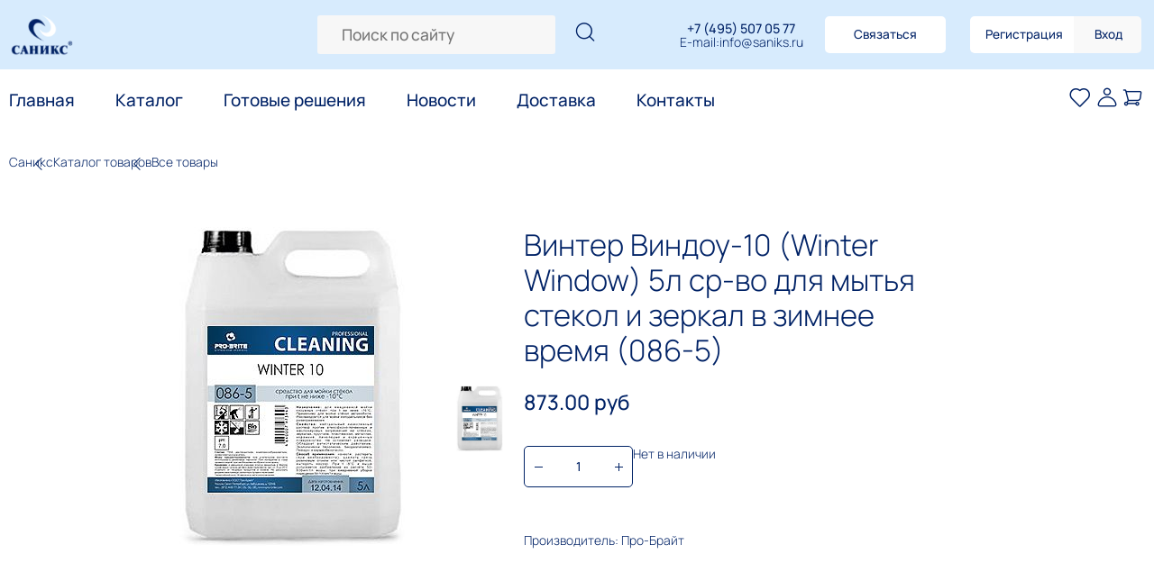

--- FILE ---
content_type: text/html; charset=utf-8
request_url: https://saniks.ru/catalog/tovar/vinter-vindou-10-winter-window-5l-sr-vo-dlya-mytya-stekol-i-zerkal-v-zimnee-vremya/
body_size: 13973
content:
<!DOCTYPE html><!--html(lang='ru')-->
<html lang="ru">
   <!--Head-->  
   <head>
      <!--[if lt IE 9]>    <![endif]-->    
      <meta charset="utf-8">
      <!--[if IE]>    
      <meta http-equiv="X-UA-Compatible" content="IE = edge">
      <![endif]-->    
      <meta name="viewport" content="width=device-width, initial-scale=1.0">
      <link rel="shortcut icon" href="/favicon.ico">
	  <meta http-equiv="Content-Type" content="text/html; charset=utf-8" />
<meta name="robots" content="index, follow" />
<meta name="keywords" content="Винтер Виндоу-10 (Winter Window) 5л ср-во для мытья стекол и зеркал в зимнее время (086-5), Про-Брайт, Винтер Виндоу-10 (Winter Window) 5л ср-во для мытья стекол и зеркал в зимнее время (086-5) оптом, Винтер Виндоу-10 (Winter Window) 5л ср-во для мытья стекол и зеркал в зимнее время (086-5) в интернет-магазине,  Про-Брайт оптом, Про-Брайт в интернет-магазине" />
<meta name="description" content="Покупайте у нас Винтер Виндоу-10 (Winter Window) 5л ср-во для мытья стекол и зеркал в зимнее время (086-5) оптом или в интернет-магазине, а также другие товары Про-Брайт" />
<script data-skip-moving="true">(function(w, d, n) {var cl = "bx-core";var ht = d.documentElement;var htc = ht ? ht.className : undefined;if (htc === undefined || htc.indexOf(cl) !== -1){return;}var ua = n.userAgent;if (/(iPad;)|(iPhone;)/i.test(ua)){cl += " bx-ios";}else if (/Windows/i.test(ua)){cl += ' bx-win';}else if (/Macintosh/i.test(ua)){cl += " bx-mac";}else if (/Linux/i.test(ua) && !/Android/i.test(ua)){cl += " bx-linux";}else if (/Android/i.test(ua)){cl += " bx-android";}cl += (/(ipad|iphone|android|mobile|touch)/i.test(ua) ? " bx-touch" : " bx-no-touch");cl += w.devicePixelRatio && w.devicePixelRatio >= 2? " bx-retina": " bx-no-retina";if (/AppleWebKit/.test(ua)){cl += " bx-chrome";}else if (/Opera/.test(ua)){cl += " bx-opera";}else if (/Firefox/.test(ua)){cl += " bx-firefox";}ht.className = htc ? htc + " " + cl : cl;})(window, document, navigator);</script>


<link href="/bitrix/js/ui/design-tokens/dist/ui.design-tokens.min.css?172547840523463" type="text/css"  rel="stylesheet" />
<link href="/bitrix/js/ui/fonts/opensans/ui.font.opensans.min.css?16638448072320" type="text/css"  rel="stylesheet" />
<link href="/bitrix/js/main/popup/dist/main.popup.bundle.min.css?176639384928056" type="text/css"  rel="stylesheet" />
<link href="/bitrix/cache/css/ru/osen2022/page_2d2fb07cdc8f4007504fa5131d53cec4/page_2d2fb07cdc8f4007504fa5131d53cec4_v1.css?17663939762798" type="text/css"  rel="stylesheet" />
<link href="/bitrix/cache/css/ru/osen2022/template_1503f34095af397bf20a7c4a6a43e1fe/template_1503f34095af397bf20a7c4a6a43e1fe_v1.css?1766393976178801" type="text/css"  data-template-style="true" rel="stylesheet" />




<script type="extension/settings" data-extension="currency.currency-core">{"region":"ru"}</script>



 <style> #ab-sidebar__ico-0{ background-position: -84px -168px; } @media screen and (max-width:767px) { #ab-sidebar__ico-0{ background-position: -84px -168px; } } #ab-sidebar__ico-1{ background-position: -112px -168px; } @media screen and (max-width:767px) { #ab-sidebar__ico-1{ background-position: -112px -168px; } } #ab-sidebar__ico-2{ background-position: -56px -196px; } @media screen and (max-width:767px) { #ab-sidebar__ico-2{ background-position: -56px -196px; } } #ab-sidebar__ico-3{ background-position: -112px -28px; } @media screen and (max-width:767px) { #ab-sidebar__ico-3{ background-position: -112px -28px; } } .ab-sidebar{ top: 20%; z-index: 101; margin: 0 5px; position: fixed; } .ab-sidebar__ico { border-radius: 5px; z-index: 101; margin-top: 5px; width: 28px; height: 28px; min-height: 28px; background-size: 140px 308px; } @media screen and (max-width:767px) { .ab-sidebar__ico { width: 28px; height: 28px; min-height: 28px; background-size: 140px 308px; } } </style> 



			
      <link rel="stylesheet" href="/bitrix/templates/osen2022/css/mobile.css" media="screen and (max-width: 768px)">
      <title>Купить Винтер Виндоу-10 (Winter Window) 5л ср-во для мытья стекол и зеркал в зимнее время (086-5) в Москве</title>
   </head>
   <!--Body-->  
   <body>
      <!--Wrapper-->    
      <div class="wrapper" id="wrapper">
		 <!--Header-->      
         <header class="header _lp" id="header">
			            <div class="header__up">
               <div class="header__container">
                  <div class="header__content">
                     <a class="header__logo _link" href="/">
						<picture>
   <source srcset="/bitrix/templates/osen2022/img/logo.webp" type="image/webp">
   <img class="header__img" src="/bitrix/templates/osen2022/img/logo.png" alt="САНИКС" loading="lazy">
</picture>                     </a>
							 
		<div id="title-search-menu" class="bx-searchtitle-menu ">
	<form action="/catalog/catalog/" class="header__search"> 
		
                    <input id="title-search-input-menu" type="text" name="q" value="" autocomplete="off" class="header__search-field" placeholder="Поиск по сайту"/>
			  <button class="search-catalog__label" type="submit" name="s" > 
        </button>			
	
	</form>
</div>

 					 
				 
                     <!--span.header__logo._link(data-link='.wrapper')-->              
                     <div class="header__items">
                        <div class="header__info">
							<span class="header__phone">
							<a href='tel:+74955070577'>+7 (495) 507 05 77</a>							
							</span>
														<span class="header__email" style='display: flex;'>E-mail: <a href='mailto:info@saniks.ru'>info@saniks.ru</a></span>
						</div>
                        <a class="header__contact _btn" href="/forma-svyazi/">Связаться</a>  
												
                        <div class="header__account">
							<a class="header__reg _btn" href="/registration/">Регистрация</a>
							<a class="header__login _btn" href="/auth/">Вход</a>
						</div>
												<a href="/catalog/catalog/?q=" class="menu__search menu__search_mobile"></a>                
                        <div class="menu__items menu__items_mobile">
							<a class="menu__like menu__like_mobile" href="/personal/favorites/"></a>
							<a class="menu__user menu__user_mobile" href="/personal/"></a>
							<div id="bx_basketFKauiI" class="bx-basket bx-opener"><!--'start_frame_cache_bx_basketFKauiI'--><div class="bx-hdr-profile">
	<div class="bx-basket-block">						<a  href="/personal/cart/" class="menu__basket menu__basket_mobile"></a>							
						</div>
</div><!--'end_frame_cache_bx_basketFKauiI'--></div>
						
						</div>
                     </div>
                  </div>
               </div>
            </div>
            <div class="header__down">
               <div class="header__container">      
				
<div class="header__menu menu">
 <button class="menu__icon icon-menu" type="button"><span></span><span></span><span></span></button>
 <a href="/catalog/catalog/?q=" class="menu__search"></a>              
 <nav class="menu__body _nav" id="nav">
	<ul class="menu__list">

			 <li class="menu__item">
			<a class="menu__link" class="selected" href="/">Главная</a>
		</li>
		
			 <li class="menu__item">
			<a class="menu__link" href="/catalog/catalog/">Каталог</a>
		</li>
		
			 <li class="menu__item">
			<a class="menu__link" href="/catalog/gotovye-resheniya-saniks/">Готовые решения</a>
		</li>
		
			 <li class="menu__item">
			<a class="menu__link" href="/company/news/">Новости</a>
		</li>
		
			 <li class="menu__item">
			<a class="menu__link" href="/delivery.php">Доставка</a>
		</li>
		
			 <li class="menu__item">
			<a class="menu__link" href="/company/contacts/">Контакты</a>
		</li>
		

	</ul>
 </nav>
 <div class="menu__items">
	<a class="menu__like" href="/personal/favorites/"></a>
	<a class="menu__user" href="/personal/"></a>
	<div id="bx_basketT0kNhm" class="bx-basket bx-opener"><!--'start_frame_cache_bx_basketT0kNhm'--><div class="bx-hdr-profile">
	<div class="bx-basket-block">						<a  href="/personal/cart/" class="menu__basket menu__basket_mobile"></a>							
						</div>
</div><!--'end_frame_cache_bx_basketT0kNhm'--></div>
	
  </div>
</div>
				  
               </div>
            </div>
         </header>
         <!--Main-->      
         <main class="_page">
            
<section class="product">
   <div class="product__container">
	  <div class="product__content">
<div class="crumbs" itemscope itemtype="http://schema.org/BreadcrumbList"><ul class="crumbs-list">
			<div class="crumbs-item" id="bx_breadcrumb_0" itemprop="itemListElement" itemscope itemtype="http://schema.org/ListItem">
				<a href="/" title="Саникс" class="crumbs-link" itemprop="item">
					<span itemprop="name">Саникс</span>
				</a>
				<meta itemprop="position" content="1" />
			</div>
			<div class="crumbs-item" id="bx_breadcrumb_1" itemprop="itemListElement" itemscope itemtype="http://schema.org/ListItem">
				<a href="/catalog/catalog/" title="Каталог товаров" class="crumbs-link" itemprop="item">
					<span itemprop="name">Каталог товаров</span>
				</a>
				<meta itemprop="position" content="2" />
			</div>
			<div class="crumbs-item" id="bx_breadcrumb_2" itemprop="itemListElement" itemscope itemtype="http://schema.org/ListItem">
				<a href="/catalog/tovar/" title="Все товары" class="crumbs-link" itemprop="item">
					<span itemprop="name">Все товары</span>
				</a>
				<meta itemprop="position" content="3" />
			</div></ul></div>	
	
<div class="bx_item_detail product__body" id="bx_117848907_25114">
    
    <div class="product__left">
        <div class="bx_item_slider" id="bx_117848907_25114_big_slider">
            <div class="bx_bigimages" id="bx_117848907_25114_bigimg_cont" style="display:none">
                <div class="bx_bigimages_imgcontainer">
			<span class="bx_bigimages_aligner">
				<img id="bx_117848907_25114_pict" src="/upload/iblock/b9a/product_photos_20_8YMrwzZx.jpg" alt="Винтер Виндоу-10 (Winter Window) 5л ср-во для мытья стекол и зеркал в зимнее время (086-5)" title="Винтер Виндоу-10 (Winter Window) 5л ср-во для мытья стекол и зеркал в зимнее время (086-5)">
			</span>

                </div>
            </div>
                                <div class="product__images images-product" id="bx_117848907_25114_slider_cont" style="display: ;">

                        <div class="images-product__block">
                            <div class="images-product__mainslider">
                                                                    <div class="images-product__mainslid">
                                        <picture>
                                            <source srcset="/upload/iblock/b9a/product_photos_20_8YMrwzZx.jpg" type="image/webp">
                                            <img class="images-product__image" src="/upload/iblock/b9a/product_photos_20_8YMrwzZx.jpg" alt="">
                                        </picture>
                                    </div>
                                    
                            </div>
                                                    </div>
                        <div class="images-product__subslider" id="bx_117848907_25114_slider_list">
                                                            <div class="images-product__subslide" data-item="1" data-value="11277">
                                    <div class="images-product__subimage">
                                        <picture>
                                            <source srcset="/upload/iblock/b9a/product_photos_20_8YMrwzZx.jpg" type="image/webp">
                                            <img src="/upload/iblock/b9a/product_photos_20_8YMrwzZx.jpg" alt="">
                                        </picture>
                                    </div>
                                </div>
                                                        </div>
                        <div class="bx_slide_left" id="bx_117848907_25114_slider_left" style="display:none"></div>
                        <div class="bx_slide_right" id="bx_117848907_25114_slider_right" style="display:none"></div>
                    </div>
                                            </div>
    </div>

    <div class="product__right">
                    <h2 class="product__title">
                Винтер Виндоу-10 (Winter Window) 5л ср-во для мытья стекол и зеркал в зимнее время (086-5)            </h2>
                    <div class="item_price">
                            <div class="item_old_price" id="bx_117848907_25114_old_price" style="display: none"></div>
                            <div class="item_current_price product__cost" id="bx_117848907_25114_price">873.00 руб</div>
                            <div class="item_economy_price" id="bx_117848907_25114_price_discount" style="display:none "></div>
                        </div>
        
                    <div class="item_info_section">
                            </div>
            
        <div class="product__settings">
            <div class="product__settings-item">
                
                                <div class="product__settings-quantity quantity">
                    <div class="quantity__button quantity__button_minus" id="bx_117848907_25114_quant_down"></div>
                    <div class="quantity__input">
                        <input id="bx_117848907_25114_quantity" autocomplete="off" type="text" value="1">
                    </div>
                    <div class="quantity__button quantity__button_plus" id="bx_117848907_25114_quant_up" ></div>
                </div>
            </div>
            <div class="product__settings-item product__settings-item--buttons" id="bx_117848907_25114_basket_actions" style="display: none;">
                                    <a class="product__settings-btn product__settings-btn--basket _btn" href="javascript:void(0);" id="bx_117848907_25114_add_basket_link">
                        <span>В корзину</span>
                    </a>

                    <a class="product__settings-btn product__settings-btn--favorites _btn" data-id="25114"  href="javascript:void(0);">
                        <span>В избранное</span>
                    </a>

                                </div>

            
            <span id="bx_117848907_25114_not_avail" class="bx_notavailable bx_notavailable_subscribe" style="display: ;">Нет в наличии</span>

            


            


        </div>

        <div class="product__info">
                            <span class="product__info-text">Производитель: Про-Брайт</span>
                        </div>


    </div>

    
        		</div>
</div>
</section>

<div class="product__container">
   <div class="product__tabs _tabs">
	  <div class="product__tabs-nav">
		<span class="product__tabs-item _tab-title _tabs-item _active">Описание</span>
		<span class="product__tabs-item _tab-title _tabs-item">Характеристики</span>
		<span class="product__tabs-item _tab-title _tabs-item">Отзывы</span>
		<span class="product__tabs-item _tab-title _tabs-item">Возможная замена</span>
	  </div>
	  <div class="product__tabs-body">
		 <div class="product__tabs-tab product__tabs-tab--description _tabs-block _active">
		<h1><span style="font-size: 14pt;">Winter Window</span></h1>
<div>
	 Средство для мойки стёкол при температурах не ниже -10 С.
</div>
<div>
 <br>
</div>
<div>
 <b>Назначение и область применения: </b>Препарат для ежедневной мойки стёкол снаружи при t не ниже -10 С распылением и вручную, а также внутри помещений организаций общественного питания (столовых, баров, кафе, ресторанов), торговых и деловых центров, медицинских, образовательных и иных учреждений, спортивно-оздоровительных и культурно-досуговых сооружений, предприятий промышленности, гостиниц и вокзалов, на всех видах транспорта и в быту. Применимо для мойки стёкол автомобиля. Рекомендуется для мойки промышленных холодильников без их размораживания.
</div>
<div>
 <br>
</div>
<div>
 <b>Свойства:</b>Жидкий нейтральный низкопенный готовый раствор. Обладает хорошим обезжиривающим действием при t не ниже -10 оС. Хорошо растворяется в воде. Эффективно против грязи, копоти, масел и жиров на стёклах, зеркалах, хрустале, оргстекле и поликарбонатном стекле, стали и металлах, керамике, линолеуме, пластике и окрашенных поверхностях. Не оставляет разводов. Обладает антистатическим действием. Экологически безопасно. Биоразлагаемо. Химически стабильно в воде и на воздухе. Пожаро- и взрывобезопасно.
</div>
<div>
 <br>
</div>
<div>
 <b>Способ применения:</b>Равномерно нанести на поверхность, при необходимости растереть, удалить грязный раствор резиновым сгоном или чистой салфеткой, вытереть насухо. При t -5 оС и выше допускается разбавление 1:2-1:20 (50-500 мл/л).
</div>
<div>
 <br>
</div>
<div>
 <b>Примечание:</b> при ежедневной уборке помещений допускается разбавление 1:10-1:20 (50-100 мл/л).
</div>
<div>
 <br>
</div>
<div>
 <b>Основные характеристики:</b><br>
</div>
<div>
 <i>Состав:</i> ПАВ, растворители, комплексообразователи, ароматизатор и краситель.
</div>
<div>
 <i>Плотность:</i> 1,04 г/см куб. при t = 20 оС.Значение pH: 7,0
</div>
<div>
 <i>Меры предосторожности:</i>При длительном контакте использовать резиновые перчатки. При попадании на кожу или в глаза промыть водой, при необходимости обратиться к врачу.
</div>
<div>
 <br>
</div>
<div>
 <b>Хранение:</b><br>
</div>
<div>
	 Хранить препарат плотно закрытым в тёмном сухом недоступном для детей месте при t от -10 до 25 оС отдельно от пищевых продуктов и кормов. Не допускать воздействия прямых солнечных лучей и перегрева!Гарантийный срок: 24 месяца от даты изготовления (при соблюдении условий транспортировки и хранения).
</div>
 <br>    		 </div>
		 <div class="product__tabs-tab _tabs-block">
			        <div class="product__tabs-characteristics-items">
            <div class="product__tabs-characteristics-item">
                <span class="_tab-title">Мин партия</span>
            </div>
            <div class="product__tabs-characteristics-item">
                <span class="_tab-title">4</span>
            </div>
        </div>
                <div class="product__tabs-characteristics-items">
            <div class="product__tabs-characteristics-item">
                <span class="_tab-title">Кол-во в упаковке</span>
            </div>
            <div class="product__tabs-characteristics-item">
                <span class="_tab-title">4</span>
            </div>
        </div>
                <div class="product__tabs-characteristics-items">
            <div class="product__tabs-characteristics-item">
                <span class="_tab-title">концентрация дезсредств</span>
            </div>
            <div class="product__tabs-characteristics-item">
                <span class="_tab-title">1</span>
            </div>
        </div>
        		 </div>
		 <div class="product__tabs-tab product__tabs-tab--reviews _tabs-block">
								 
			
			<div class="tabs-reviews__button">
				<a class="tabs-reviews__btn _btn _popup-link" href="#popup">Оставить отзыв</a>
			</div>
			
			 <div class="popup popup_popup">
				<div class="popup__content">
				   <div class="popup__body">
					  <div class="popup__top">
						<span class="popup__close"></span>
					  </div>
					  <div class="popup__main">
						 <div class="popup__header">
							<h3 class="popup__title">Оставьте отзыв о товаре</h3>
														<span class="popup__subtitle">Винтер Виндоу-10 (Winter Window) 5л ср-во для мытья стекол и зеркал в зимнее время (086-5)</span>              
						 </div>
						 <div class="popup__inner">
<div id="comp_66d71b9f91698b41444bfa1fc9f3e0e3">
<form name="iblock_add" class="popup__form" action="/catalog/tovar/vinter-vindou-10-winter-window-5l-sr-vo-dlya-mytya-stekol-i-zerkal-v-zimnee-vremya/" method="post" enctype="multipart/form-data"><input type="hidden" name="bxajaxid" id="bxajaxid_66d71b9f91698b41444bfa1fc9f3e0e3_8BACKi" value="66d71b9f91698b41444bfa1fc9f3e0e3" /><input type="hidden" name="AJAX_CALL" value="Y" />	<input type="hidden" name="sessid" id="sessid" value="a31f0147cd52adeecf4674d1d5177d89" />		<div class="hidden">
		<input name="xitro" value="">
	</div>
	<input type="hidden" value="Отзыв на товар Винтер Виндоу-10 (Winter Window) 5л ср-во для мытья стекол и зеркал в зимнее время (086-5)" name="PROPERTY[NAME][0]">	
	   <div class="popup__form-item">                    
		<label class="popup__form-label" for="text287"></label>                    
		<input class="popup__form-input" name="PROPERTY[287][0]" id="text1287" type="text" name="text" placeholder="Имя" value="">                  
	</div>	
	   <div class="popup__form-item">                    
		<label class="popup__form-label" for="text288"></label>                    
		<input class="popup__form-input" name="PROPERTY[288][0]" id="text1288" type="text" name="text" placeholder="Преимущества" value="">                  
	</div>	
	   <div class="popup__form-item">                    
		<label class="popup__form-label" for="text289"></label>                    
		<input class="popup__form-input" name="PROPERTY[289][0]" id="text1289" type="text" name="text" placeholder="Недостатки" value="">                  
	</div>	
				<input type="hidden" name="PROPERTY[290][0]" value="0">
						<input type="hidden" name="PROPERTY[291][0]" value="25114">
				<div class="popup__form-item">                    
		<label class="popup__form-label" for="text_comm"></label>                    
		<textarea class="popup__form-textarea" id="text_comm" name="PROPERTY[PREVIEW_TEXT][0]" placeholder="Комментарий"></textarea>                  
	</div>	
	<div class="popup__butons">                    
		<button class="popup__btn popup__btn--reset _btn" type="reset">Отменить</button>                    
		<button class="popup__btn popup__btn--show _btn" name="iblock_submit" type="submit" value="Y">Оставить отзыв</button>                  
	</div>	
	
</form></div>						 
						 </div>
					  </div>
				   </div>
				</div>
			 </div>			
		 </div>
		 <div class="product__tabs-tab _tabs-block">
			<div class="product__tabs-replace">
			   <h3 class="product__tabs-replace-title _tab-title">Возможная замена товара из ассортимента</h3>
			   <p class="product__tabs-replace-text">Предложенная замена может не подойти на 100% для ваших целей, так как средство может быть схоже по назначению, но разное по составу и наоборот</p>
			   			   
							</div>
		 </div>
	  </div>
   </div>
</div>



            <section class="product__down">
               <div class="block4__container">
                  <div class="block4__content product__down-content">
                     <h3 class="block4__title _title">Поможем вам с выбором средств</h3>
                     <p class="block4__text">Наши менеджеры профессионально и бесплатно проконсультируют Вас  и подберут эффективные и проверенные средства под Ваш индивидуальный запрос</p>
                     <a class="block4__btn _btn" href="/forma-svyazi/">Связаться</a>            
                  </div>
               </div>
            </section>         </main>
         <!--Footer-->      
         <footer class="footer" id="footer">
            <div class="footer__container">
               <div class="footer__content">
                  <div class="footer__body">
                     <div class="footer__left">
											 
						 <span class="footer__email"><a href='mailto:info@saniks.ru'>info@saniks.ru</a></span>
						<span class="footer__phone">
						<a href='tel:+74955070577'>+7 (495) 507 05 77</a>							
						</span>
							<div class="footer__social">
		<a class="footer__link footer__link_instagram" href="https://www.instagram.com/saniks.ru/"></a>
		<a class="footer__link footer__link_telegram" href="https://t.me/saniks_ru"></a>
		<a class="footer__link footer__link_vk" href="https://vk.com/saniks_ru"></a>
		<a class="footer__link footer__link_ok" href="http://ok.ru/group/57813634711592"></a>
		</div>
							
                        <span class="footer__name">
						ИП Емельянова Ирина Геннадьевна							
						</span>
						<span class="footer__num">
						ОГРН 309673112700067							
						</span>
						<span class="footer__num">
						ИНН 672904923381						
						</span>              
                     </div>
                     <div class="footer__center">
                        <div class="footer__items">
						
 <ul class="footer__item">

			<li><a href="/" class="selected">Главная</a></li>
		
			<li><a href="/catalog/catalog/">Каталог</a></li>
		
			<li><a href="/catalog/gotovye-resheniya-saniks/">Готовые решения</a></li>
		
			<li><a href="/company/news/">Новости</a></li>
		
			<li><a href="/company/contacts/">Контакты</a></li>
		

</ul>
							
						
 <ul class="footer__item">

			<li><a href="/delivery.php">Доставка</a></li>
		
			<li><a href="">Оплата</a></li>
		
			<li><a href="/company/sotrudnichestvo/">Сотрудничество</a></li>
		

</ul>
	
						
 <ul class="footer__item">

			<li><a href="/personal/">Личный кабинет</a></li>
		
			<li><a href="/personal/favorites/">Избранные товары</a></li>
		
			<li><a href="/personal/cart/">Корзина</a></li>
		

</ul>
						
                        </div>
                        <div class="footer__info">
							<a class="footer__offer" href="/company/publichnaya-oferta/">Публичная оферта</a>
							<a class="footer__policy" href="/company/soglashenie.php">Политика конфиденциальности</a>
						</div>
                     </div>
                     <div class="footer__right">

                     </div>
                  </div>
               </div>
            </div>
         </footer>
         <!--Popup-->    
      </div>
      <!--Scripts-->    
<!-- Yandex.Metrika counter -->
<noscript><div><img src="https://mc.yandex.ru/watch/1004808" style="position:absolute; left:-9999px;" alt="" /></div></noscript>
<!-- /Yandex.Metrika counter -->	  
	              <script src="https://cdnjs.cloudflare.com/ajax/libs/html5shiv/3.7.3/html5shiv-printshiv.min.js"></script><script>if(!window.BX)window.BX={};if(!window.BX.message)window.BX.message=function(mess){if(typeof mess==='object'){for(let i in mess) {BX.message[i]=mess[i];} return true;}};</script>
<script>(window.BX||top.BX).message({"JS_CORE_LOADING":"Загрузка...","JS_CORE_NO_DATA":"- Нет данных -","JS_CORE_WINDOW_CLOSE":"Закрыть","JS_CORE_WINDOW_EXPAND":"Развернуть","JS_CORE_WINDOW_NARROW":"Свернуть в окно","JS_CORE_WINDOW_SAVE":"Сохранить","JS_CORE_WINDOW_CANCEL":"Отменить","JS_CORE_WINDOW_CONTINUE":"Продолжить","JS_CORE_H":"ч","JS_CORE_M":"м","JS_CORE_S":"с","JSADM_AI_HIDE_EXTRA":"Скрыть лишние","JSADM_AI_ALL_NOTIF":"Показать все","JSADM_AUTH_REQ":"Требуется авторизация!","JS_CORE_WINDOW_AUTH":"Войти","JS_CORE_IMAGE_FULL":"Полный размер"});</script><script src="/bitrix/js/main/core/core.min.js?1766393928229643"></script><script>BX.Runtime.registerExtension({"name":"main.core","namespace":"BX","loaded":true});</script>
<script>BX.setJSList(["\/bitrix\/js\/main\/core\/core_ajax.js","\/bitrix\/js\/main\/core\/core_promise.js","\/bitrix\/js\/main\/polyfill\/promise\/js\/promise.js","\/bitrix\/js\/main\/loadext\/loadext.js","\/bitrix\/js\/main\/loadext\/extension.js","\/bitrix\/js\/main\/polyfill\/promise\/js\/promise.js","\/bitrix\/js\/main\/polyfill\/find\/js\/find.js","\/bitrix\/js\/main\/polyfill\/includes\/js\/includes.js","\/bitrix\/js\/main\/polyfill\/matches\/js\/matches.js","\/bitrix\/js\/ui\/polyfill\/closest\/js\/closest.js","\/bitrix\/js\/main\/polyfill\/fill\/main.polyfill.fill.js","\/bitrix\/js\/main\/polyfill\/find\/js\/find.js","\/bitrix\/js\/main\/polyfill\/matches\/js\/matches.js","\/bitrix\/js\/main\/polyfill\/core\/dist\/polyfill.bundle.js","\/bitrix\/js\/main\/core\/core.js","\/bitrix\/js\/main\/polyfill\/intersectionobserver\/js\/intersectionobserver.js","\/bitrix\/js\/main\/lazyload\/dist\/lazyload.bundle.js","\/bitrix\/js\/main\/polyfill\/core\/dist\/polyfill.bundle.js","\/bitrix\/js\/main\/parambag\/dist\/parambag.bundle.js"]);
</script>
<script>BX.Runtime.registerExtension({"name":"jquery","namespace":"window","loaded":true});</script>
<script>BX.Runtime.registerExtension({"name":"ui.design-tokens","namespace":"window","loaded":true});</script>
<script>BX.Runtime.registerExtension({"name":"ui.fonts.opensans","namespace":"window","loaded":true});</script>
<script>BX.Runtime.registerExtension({"name":"main.popup","namespace":"BX.Main","loaded":true});</script>
<script>BX.Runtime.registerExtension({"name":"popup","namespace":"window","loaded":true});</script>
<script>BX.Runtime.registerExtension({"name":"currency.currency-core","namespace":"BX.Currency","loaded":true});</script>
<script>BX.Runtime.registerExtension({"name":"currency","namespace":"window","loaded":true});</script>
<script>(window.BX||top.BX).message({"LANGUAGE_ID":"ru","FORMAT_DATE":"DD.MM.YYYY","FORMAT_DATETIME":"DD.MM.YYYY HH:MI:SS","COOKIE_PREFIX":"BITRIX_SANIKS","SERVER_TZ_OFFSET":"10800","UTF_MODE":"Y","SITE_ID":"ru","SITE_DIR":"\/","USER_ID":"","SERVER_TIME":1769268145,"USER_TZ_OFFSET":0,"USER_TZ_AUTO":"Y","bitrix_sessid":"a31f0147cd52adeecf4674d1d5177d89"});</script><script src="/bitrix/js/main/jquery/jquery-1.12.4.min.js?165961009297163"></script>
<script src="/bitrix/js/main/popup/dist/main.popup.bundle.min.js?176639392866986"></script>
<script src="/bitrix/js/currency/currency-core/dist/currency-core.bundle.min.js?17254783024569"></script>
<script src="/bitrix/js/currency/core_currency.min.js?1725478302835"></script>
<script>BX.setJSList(["\/bitrix\/templates\/osen2022\/components\/bitrix\/catalog.element\/catalog\/script.js","\/bitrix\/components\/bitrix\/catalog.product.subscribe\/templates\/.default\/script.js","\/bitrix\/templates\/osen2022\/components\/bitrix\/sale.recommended.products\/catalog\/script.js","\/bitrix\/components\/alexkova.market\/search.title\/script.js","\/bitrix\/templates\/osen2022\/components\/bitrix\/sale.basket.basket.line\/mob_line\/script.js","\/bitrix\/templates\/osen2022\/components\/abudagov\/socnetlink\/footer\/script.js","\/bitrix\/templates\/osen2022\/js\/polyfills.min.js","\/bitrix\/templates\/osen2022\/js\/libs.min.js","\/bitrix\/templates\/osen2022\/js\/script.js","\/bitrix\/components\/abudagov\/socnetlink\/templates\/.default\/script.js"]);</script>
<script>BX.setCSSList(["\/bitrix\/components\/bitrix\/catalog.product.subscribe\/templates\/.default\/style.css","\/bitrix\/templates\/osen2022\/components\/bitrix\/catalog.element\/catalog\/themes\/blue\/style.css","\/bitrix\/templates\/osen2022\/css\/style.css","\/bitrix\/templates\/osen2022\/components\/alexkova.market\/search.title\/menu\/style.css","\/bitrix\/templates\/osen2022\/components\/abudagov\/socnetlink\/footer\/style.css","\/bitrix\/components\/abudagov\/socnetlink\/templates\/.default\/style.css","\/bitrix\/templates\/osen2022\/styles.css","\/bitrix\/templates\/osen2022\/template_styles.css"]);</script>
<script>
					(function () {
						"use strict";

						var counter = function ()
						{
							var cookie = (function (name) {
								var parts = ("; " + document.cookie).split("; " + name + "=");
								if (parts.length == 2) {
									try {return JSON.parse(decodeURIComponent(parts.pop().split(";").shift()));}
									catch (e) {}
								}
							})("BITRIX_CONVERSION_CONTEXT_ru");

							if (cookie && cookie.EXPIRE >= BX.message("SERVER_TIME"))
								return;

							var request = new XMLHttpRequest();
							request.open("POST", "/bitrix/tools/conversion/ajax_counter.php", true);
							request.setRequestHeader("Content-type", "application/x-www-form-urlencoded");
							request.send(
								"SITE_ID="+encodeURIComponent("ru")+
								"&sessid="+encodeURIComponent(BX.bitrix_sessid())+
								"&HTTP_REFERER="+encodeURIComponent(document.referrer)
							);
						};

						if (window.frameRequestStart === true)
							BX.addCustomEvent("onFrameDataReceived", counter);
						else
							BX.ready(counter);
					})();
				</script>
<script type="text/javascript">
		if (window == window.top) {
			document.addEventListener("DOMContentLoaded", function() {
			    var div = document.createElement("div");
			    div.innerHTML = ' <div id="ab-position-indiv"> <div id="ab-sidebar" class="ab-sidebar ab-animation-none ab-position-indiv ab-hidden-xs-N"> <a href="https://www.instagram.com/saniks.ru/" class="ab-sidebar__link" rel="noopener noreferrer" target="blank" > <span id="ab-sidebar__ico-0" class="ab-sidebar__ico ab-sidebar__ico-color ab-sidebar__ico-shadow"></span> </a> <a href="https://t.me/saniks_ru" class="ab-sidebar__link" rel="noopener noreferrer" target="blank" > <span id="ab-sidebar__ico-1" class="ab-sidebar__ico ab-sidebar__ico-color ab-sidebar__ico-shadow"></span> </a> <a href="https://vk.com/saniks_ru" class="ab-sidebar__link" rel="noopener noreferrer" target="blank" > <span id="ab-sidebar__ico-2" class="ab-sidebar__ico ab-sidebar__ico-color ab-sidebar__ico-shadow"></span> </a> <a href="http://ok.ru/group/57813634711592" class="ab-sidebar__link" rel="noopener noreferrer" target="blank" > <span id="ab-sidebar__ico-3" class="ab-sidebar__ico ab-sidebar__ico-color ab-sidebar__ico-shadow"></span> </a> </div> </div> ';
				document.body.appendChild(div);
			});
		}
	</script>
<script  src="/bitrix/cache/js/ru/osen2022/template_501047c9911be4defece049d497d7d5e/template_501047c9911be4defece049d497d7d5e_v1.js?1766393976337220"></script>
<script  src="/bitrix/cache/js/ru/osen2022/page_f2248582b871d81831a1f6584fa44112/page_f2248582b871d81831a1f6584fa44112_v1.js?1766393976110982"></script>

<script>
	BX.ready(function(){
		new JCTitleSearch({
			'AJAX_PAGE' : '/catalog/tovar/vinter-vindou-10-winter-window-5l-sr-vo-dlya-mytya-stekol-i-zerkal-v-zimnee-vremya/',
			'CONTAINER_ID': 'title-search-menu',
			'INPUT_ID': 'title-search-input-menu',
			'MIN_QUERY_LEN': 2
		});
	});
</script><script>
var bx_basketFKauiI = new BitrixSmallCart;
</script>
<script type="text/javascript">
	bx_basketFKauiI.siteId       = 'ru';
	bx_basketFKauiI.cartId       = 'bx_basketFKauiI';
	bx_basketFKauiI.ajaxPath     = '/bitrix/components/bitrix/sale.basket.basket.line/ajax.php';
	bx_basketFKauiI.templateName = 'mob_line';
	bx_basketFKauiI.arParams     =  {'HIDE_ON_BASKET_PAGES':'N','PATH_TO_AUTHORIZE':'/login/','PATH_TO_BASKET':'/personal/cart/','PATH_TO_ORDER':'/personal/order/make/','PATH_TO_PERSONAL':'/personal/','PATH_TO_PROFILE':'/personal/','PATH_TO_REGISTER':'/login/','POSITION_FIXED':'N','SHOW_AUTHOR':'N','SHOW_EMPTY_VALUES':'Y','SHOW_NUM_PRODUCTS':'Y','SHOW_PERSONAL_LINK':'N','SHOW_PRODUCTS':'N','SHOW_REGISTRATION':'N','SHOW_TOTAL_PRICE':'Y','CACHE_TYPE':'A','SHOW_DELAY':'Y','SHOW_NOTAVAIL':'Y','SHOW_IMAGE':'Y','SHOW_PRICE':'Y','SHOW_SUMMARY':'Y','POSITION_VERTICAL':'top','POSITION_HORIZONTAL':'right','MAX_IMAGE_SIZE':'70','AJAX':'N','~HIDE_ON_BASKET_PAGES':'N','~PATH_TO_AUTHORIZE':'/login/','~PATH_TO_BASKET':'/personal/cart/','~PATH_TO_ORDER':'/personal/order/make/','~PATH_TO_PERSONAL':'/personal/','~PATH_TO_PROFILE':'/personal/','~PATH_TO_REGISTER':'/login/','~POSITION_FIXED':'N','~SHOW_AUTHOR':'N','~SHOW_EMPTY_VALUES':'Y','~SHOW_NUM_PRODUCTS':'Y','~SHOW_PERSONAL_LINK':'N','~SHOW_PRODUCTS':'N','~SHOW_REGISTRATION':'N','~SHOW_TOTAL_PRICE':'Y','~CACHE_TYPE':'A','~SHOW_DELAY':'Y','~SHOW_NOTAVAIL':'Y','~SHOW_IMAGE':'Y','~SHOW_PRICE':'Y','~SHOW_SUMMARY':'Y','~POSITION_VERTICAL':'top','~POSITION_HORIZONTAL':'right','~MAX_IMAGE_SIZE':'70','~AJAX':'N','cartId':'bx_basketFKauiI'}; // TODO \Bitrix\Main\Web\Json::encode
	bx_basketFKauiI.closeMessage = 'Скрыть';
	bx_basketFKauiI.openMessage  = 'Раскрыть';
	bx_basketFKauiI.activate();
</script><script>
var bx_basketT0kNhm = new BitrixSmallCart;
</script>
<script type="text/javascript">
	bx_basketT0kNhm.siteId       = 'ru';
	bx_basketT0kNhm.cartId       = 'bx_basketT0kNhm';
	bx_basketT0kNhm.ajaxPath     = '/bitrix/components/bitrix/sale.basket.basket.line/ajax.php';
	bx_basketT0kNhm.templateName = 'mob_line';
	bx_basketT0kNhm.arParams     =  {'HIDE_ON_BASKET_PAGES':'N','PATH_TO_AUTHORIZE':'/login/','PATH_TO_BASKET':'/personal/cart/','PATH_TO_ORDER':'/personal/order/make/','PATH_TO_PERSONAL':'/personal/','PATH_TO_PROFILE':'/personal/','PATH_TO_REGISTER':'/login/','POSITION_FIXED':'N','SHOW_AUTHOR':'N','SHOW_EMPTY_VALUES':'Y','SHOW_NUM_PRODUCTS':'Y','SHOW_PERSONAL_LINK':'N','SHOW_PRODUCTS':'N','SHOW_REGISTRATION':'N','SHOW_TOTAL_PRICE':'Y','CACHE_TYPE':'A','SHOW_DELAY':'Y','SHOW_NOTAVAIL':'Y','SHOW_IMAGE':'Y','SHOW_PRICE':'Y','SHOW_SUMMARY':'Y','POSITION_VERTICAL':'top','POSITION_HORIZONTAL':'right','MAX_IMAGE_SIZE':'70','AJAX':'N','~HIDE_ON_BASKET_PAGES':'N','~PATH_TO_AUTHORIZE':'/login/','~PATH_TO_BASKET':'/personal/cart/','~PATH_TO_ORDER':'/personal/order/make/','~PATH_TO_PERSONAL':'/personal/','~PATH_TO_PROFILE':'/personal/','~PATH_TO_REGISTER':'/login/','~POSITION_FIXED':'N','~SHOW_AUTHOR':'N','~SHOW_EMPTY_VALUES':'Y','~SHOW_NUM_PRODUCTS':'Y','~SHOW_PERSONAL_LINK':'N','~SHOW_PRODUCTS':'N','~SHOW_REGISTRATION':'N','~SHOW_TOTAL_PRICE':'Y','~CACHE_TYPE':'A','~SHOW_DELAY':'Y','~SHOW_NOTAVAIL':'Y','~SHOW_IMAGE':'Y','~SHOW_PRICE':'Y','~SHOW_SUMMARY':'Y','~POSITION_VERTICAL':'top','~POSITION_HORIZONTAL':'right','~MAX_IMAGE_SIZE':'70','~AJAX':'N','cartId':'bx_basketT0kNhm'}; // TODO \Bitrix\Main\Web\Json::encode
	bx_basketT0kNhm.closeMessage = 'Скрыть';
	bx_basketT0kNhm.openMessage  = 'Раскрыть';
	bx_basketT0kNhm.activate();
</script><script>
                        $(document).ready(function() {
                            $('.images-product__mainslider').slick({
                                slidesToShow: 1,
                                slidesToScroll: 1,
                                dots: false,
                                infinite: false,
                                focusOnSelect: true,
                                fade: true,
                                cssEase: 'linear',
                                nextArrow: document.getElementById('next'),
                                prevArrow: document.getElementById('prev')
                            });
                        });

                    </script>


<script type="text/javascript">
        var obbx_117848907_25114 = new JCCatalogElement({'CONFIG':{'USE_CATALOG':true,'SHOW_QUANTITY':true,'SHOW_PRICE':true,'SHOW_DISCOUNT_PERCENT':false,'SHOW_OLD_PRICE':true,'DISPLAY_COMPARE':false,'MAIN_PICTURE_MODE':'MAGNIFIER','SHOW_BASIS_PRICE':false,'ADD_TO_BASKET_ACTION':['ADD'],'SHOW_CLOSE_POPUP':true,'USE_STICKERS':true,'USE_SUBSCRIBE':true},'VISUAL':{'ID':'bx_117848907_25114'},'PRODUCT_TYPE':'1','PRODUCT':{'ID':'25114','PICT':{'ID':'11277','SRC':'/upload/iblock/b9a/product_photos_20_8YMrwzZx.jpg','WIDTH':'250','HEIGHT':'354'},'NAME':'Винтер Виндоу-10 (Winter Window) 5л ср-во для мытья стекол и зеркал в зимнее время (086-5)','SUBSCRIPTION':true,'PRICE':{'PRICE_ID':'3','ID':'3080','CAN_ACCESS':'Y','CAN_BUY':'Y','MIN_PRICE':'Y','CURRENCY':'RUB','VALUE_VAT':'873','VALUE_NOVAT':'873','DISCOUNT_VALUE_VAT':'873','DISCOUNT_VALUE_NOVAT':'873','ROUND_VALUE_VAT':'873','ROUND_VALUE_NOVAT':'873','VALUE':'873','UNROUND_DISCOUNT_VALUE':'873','DISCOUNT_VALUE':'873','DISCOUNT_DIFF':'0','DISCOUNT_DIFF_PERCENT':'0','VATRATE_VALUE':'0','DISCOUNT_VATRATE_VALUE':'0','ROUND_VATRATE_VALUE':'0','PRINT_VALUE_NOVAT':'873.00 руб','PRINT_VALUE_VAT':'873.00 руб','PRINT_VATRATE_VALUE':'0.00 руб','PRINT_DISCOUNT_VALUE_NOVAT':'873.00 руб','PRINT_DISCOUNT_VALUE_VAT':'873.00 руб','PRINT_DISCOUNT_VATRATE_VALUE':'0.00 руб','PRINT_VALUE':'873.00 руб','PRINT_DISCOUNT_VALUE':'873.00 руб','PRINT_DISCOUNT_DIFF':'0.00 руб'},'BASIS_PRICE':{'PRICE_ID':'3','ID':'3080','CAN_ACCESS':'Y','CAN_BUY':'Y','MIN_PRICE':'Y','CURRENCY':'RUB','VALUE_VAT':'873','VALUE_NOVAT':'873','DISCOUNT_VALUE_VAT':'873','DISCOUNT_VALUE_NOVAT':'873','ROUND_VALUE_VAT':'873','ROUND_VALUE_NOVAT':'873','VALUE':'873','UNROUND_DISCOUNT_VALUE':'873','DISCOUNT_VALUE':'873','DISCOUNT_DIFF':'0','DISCOUNT_DIFF_PERCENT':'0','VATRATE_VALUE':'0','DISCOUNT_VATRATE_VALUE':'0','ROUND_VATRATE_VALUE':'0','PRINT_VALUE_NOVAT':'873.00 руб','PRINT_VALUE_VAT':'873.00 руб','PRINT_VATRATE_VALUE':'0.00 руб','PRINT_DISCOUNT_VALUE_NOVAT':'873.00 руб','PRINT_DISCOUNT_VALUE_VAT':'873.00 руб','PRINT_DISCOUNT_VATRATE_VALUE':'0.00 руб','PRINT_VALUE':'873.00 руб','PRINT_DISCOUNT_VALUE':'873.00 руб','PRINT_DISCOUNT_DIFF':'0.00 руб'},'SLIDER_COUNT':'1','SLIDER':[{'ID':'11277','SRC':'/upload/iblock/b9a/product_photos_20_8YMrwzZx.jpg','WIDTH':'250','HEIGHT':'354'}],'CAN_BUY':false,'CHECK_QUANTITY':true,'QUANTITY_FLOAT':true,'MAX_QUANTITY':'0','STEP_QUANTITY':'1'},'BASKET':{'ADD_PROPS':false,'QUANTITY':'quantity','PROPS':'prop','EMPTY_PROPS':true,'BASKET_URL':'/personal/cart/','ADD_URL_TEMPLATE':'/catalog/tovar/vinter-vindou-10-winter-window-5l-sr-vo-dlya-mytya-stekol-i-zerkal-v-zimnee-vremya/?action=ADD2BASKET&id=#ID#','BUY_URL_TEMPLATE':'/catalog/tovar/vinter-vindou-10-winter-window-5l-sr-vo-dlya-mytya-stekol-i-zerkal-v-zimnee-vremya/?action=BUY&id=#ID#'}});
        BX.message({
            ECONOMY_INFO_MESSAGE: '(Экономия в цене - #ECONOMY#)',
            BASIS_PRICE_MESSAGE: 'Цена #PRICE# за 1 #MEASURE#',
            TITLE_ERROR: 'Ошибка',
            TITLE_BASKET_PROPS: 'Свойства товара, добавляемые в корзину',
            BASKET_UNKNOWN_ERROR: 'Неизвестная ошибка при добавлении товара в корзину',
            BTN_SEND_PROPS: 'Выбрать',
            BTN_MESSAGE_BASKET_REDIRECT: 'Перейти в корзину',
            BTN_MESSAGE_CLOSE: 'Закрыть',
            BTN_MESSAGE_CLOSE_POPUP: 'Продолжить покупки',
            TITLE_SUCCESSFUL: 'Товар добавлен в корзину',
            COMPARE_MESSAGE_OK: 'Товар добавлен в список сравнения',
            COMPARE_UNKNOWN_ERROR: 'При добавлении товара в список сравнения произошла ошибка',
            COMPARE_TITLE: 'Сравнение товаров',
            BTN_MESSAGE_COMPARE_REDIRECT: 'Перейти в список сравнения',
            PRODUCT_GIFT_LABEL: 'Подарок',
            SITE_ID: 'ru'
        });
    </script><script type="text/javascript">
		BX.Currency.setCurrencies([{'CURRENCY':'EUR','FORMAT':{'FORMAT_STRING':'EUR#','DEC_POINT':'.','THOUSANDS_SEP':',','DECIMALS':2,'THOUSANDS_VARIANT':'C','HIDE_ZERO':'N'}},{'CURRENCY':'RUB','FORMAT':{'FORMAT_STRING':'# руб','DEC_POINT':'.','THOUSANDS_SEP':' ','DECIMALS':2,'THOUSANDS_VARIANT':'S','HIDE_ZERO':'N'}},{'CURRENCY':'USD','FORMAT':{'FORMAT_STRING':'$#','DEC_POINT':'.','THOUSANDS_SEP':',','DECIMALS':2,'THOUSANDS_VARIANT':'C','HIDE_ZERO':'N'}}]);
	</script>
<script type="text/javascript">
BX.ready(BX.defer(function(){
	if (!!window.obbx_117848907_25114)
	{
		window.obbx_117848907_25114.allowViewedCount(true);
	}
}));
</script><script>if (window.location.hash != '' && window.location.hash != '#') top.BX.ajax.history.checkRedirectStart('bxajaxid', '66d71b9f91698b41444bfa1fc9f3e0e3')</script><script>
function _processform_8BACKi(){
	if (BX('bxajaxid_66d71b9f91698b41444bfa1fc9f3e0e3_8BACKi'))
	{
		var obForm = BX('bxajaxid_66d71b9f91698b41444bfa1fc9f3e0e3_8BACKi').form;
		BX.bind(obForm, 'submit', function() {BX.ajax.submitComponentForm(this, 'comp_66d71b9f91698b41444bfa1fc9f3e0e3', true)});
	}
	BX.removeCustomEvent('onAjaxSuccess', _processform_8BACKi);
}
if (BX('bxajaxid_66d71b9f91698b41444bfa1fc9f3e0e3_8BACKi'))
	_processform_8BACKi();
else
	BX.addCustomEvent('onAjaxSuccess', _processform_8BACKi);
</script>
<script>if (top.BX.ajax.history.bHashCollision) top.BX.ajax.history.checkRedirectFinish('bxajaxid', '66d71b9f91698b41444bfa1fc9f3e0e3');</script><script>top.BX.ready(BX.defer(function() {window.AJAX_PAGE_STATE = new top.BX.ajax.component('comp_66d71b9f91698b41444bfa1fc9f3e0e3'); top.BX.ajax.history.init(window.AJAX_PAGE_STATE);}))</script><script type="text/javascript" >
   (function(m,e,t,r,i,k,a){m[i]=m[i]||function(){(m[i].a=m[i].a||[]).push(arguments)};
   m[i].l=1*new Date();
   for (var j = 0; j < document.scripts.length; j++) {if (document.scripts[j].src === r) { return; }}
   k=e.createElement(t),a=e.getElementsByTagName(t)[0],k.async=1,k.src=r,a.parentNode.insertBefore(k,a)})
   (window, document, "script", "https://mc.yandex.ru/metrika/tag.js", "ym");

   ym(1004808, "init", {
        clickmap:true,
        trackLinks:true,
        accurateTrackBounce:true,
        trackHash:true
   });
</script>
<script async src="//widgets.mango-office.ru/site/33397"></script>
</body>
</html>

--- FILE ---
content_type: text/css
request_url: https://saniks.ru/bitrix/cache/css/ru/osen2022/page_2d2fb07cdc8f4007504fa5131d53cec4/page_2d2fb07cdc8f4007504fa5131d53cec4_v1.css?17663939762798
body_size: 760
content:


/* Start:/bitrix/components/bitrix/catalog.product.subscribe/templates/.default/style.min.css?15785102581413*/
.bx-catalog-subscribe-button{margin-bottom:6px;display:inline-block}.bx-catalog-popup-content{width:90%;max-width:280px}.bx-catalog-subscribe-form-container-label{font-size:13px;color:#5a6c77;padding-bottom:2px}.bx-catalog-subscribe-form-container-input{position:relative}.bx-catalog-subscribe-form-container-input input[type="text"]{display:block;width:100%;font-size:18px;height:38px;margin:0;padding:0 4px;border:1px solid #ccd5db;border-radius:2px;background:#f8fafc;outline:0;-webkit-box-sizing:border-box;-moz-box-sizing:border-box;box-sizing:border-box}.bx-catalog-subscribe-form-star-required{color:#d93333}.bx-catalog-subscribe-form-container .bx-captcha{margin-bottom:10px}.bx-catalog-popup-message{font-weight:bold;min-width:240px;margin:0}.bx-catalog-subscribe-alert{background-color:#edf6fc;color:#000;font-size:15px;min-height:45px;text-align:center;padding:12px 40px 12px 60px;position:relative;width:280px}.bx-catalog-subscribe-aligner{display:inline-block;height:45px;margin-left:-1px;vertical-align:middle;width:1px}.bx-catalog-subscribe-alert-text{display:inline-block;vertical-align:middle}.bx-catalog-subscribe-alert-footer{text-align:center}.bx-catalog-subscribe-alert-popup{background-color:#edf6fc!important;border:1px solid #edf6fc!important;border-radius:3px!important;-webkit-box-shadow:0 19px 24px rgba(88,112,118,0.17)!important;box-shadow:0 19px 24px rgba(88,112,118,0.17)!important}
/* End */


/* Start:/bitrix/templates/osen2022/components/bitrix/catalog.element/catalog/themes/blue/style.css?1663239987591*/
/* item_detail_v2 */

/* item_detail_slider */
/* scu_detail_size */
/* scu_detail_scu */
.bx-retina .bx_item_detail.bx_blue .bx_item_slider .bx_slide ul li.bx_active .cnt,
.bx-retina .bx_item_detail.bx_blue .bx_item_detail_size ul li.bx_active .cnt,
.bx-retina .bx_item_detail.bx_blue .bx_item_detail_scu .bx_scu ul li.bx_active .cnt
{
	-webkit-border-image: url(/bitrix/templates/osen2022/components/bitrix/catalog.element/catalog/themes/blue/images/x2border_active.png) 2 stretch;
	-moz-border-image: url(/bitrix/templates/osen2022/components/bitrix/catalog.element/catalog/themes/blue/images/x2border_active.png) 2 stretch;
	-o-border-image: url(/bitrix/templates/osen2022/components/bitrix/catalog.element/catalog/themes/blue/images/x2border_active.png) 2 stretch;
	border-image: url(/bitrix/templates/osen2022/components/bitrix/catalog.element/catalog/themes/blue/images/x2border_active.png) 2 fill stretch;
}
/* End */
/* /bitrix/components/bitrix/catalog.product.subscribe/templates/.default/style.min.css?15785102581413 */
/* /bitrix/templates/osen2022/components/bitrix/catalog.element/catalog/themes/blue/style.css?1663239987591 */


--- FILE ---
content_type: text/css
request_url: https://saniks.ru/bitrix/templates/osen2022/css/mobile.css
body_size: 1015
content:
/* //General settings ===================================================================================================== */

/* //Emergency fonts */

/* //Header settings ====================================================================================================== */

/* //Header background */

/* //Links style ========================================================================================================== */

/* //Color active link */

/* //Menu burger style ==================================================================================================== */

/* //Background icon burger */

/* //Popup style settings ================================================================================================= */

/* //Color cross popup */

.header {
  position: fixed;
  width: 100%;
  z-index: 11;
}

.header:before {
  position: absolute;
  content: "";
  top: 0;
  left: 0;
  width: 100%;
  height: 100%;
  background: inherit;
  z-index: 11;
}

.header__content {
  position: relative;
}

.header__logo {
  z-index: 11;
}

.header__img {
  z-index: 11;
}

.icon-menu {
  display: -webkit-box !important;
  display: -ms-flexbox !important;
  display: flex !important;
  -webkit-box-pack: center;
  -ms-flex-pack: center;
  justify-content: center;
  -webkit-box-align: center;
  -ms-flex-align: center;
  align-items: center;
  position: absolute;
  top: 50%;
  right: 10px;
  width: 35px;
  height: 30px;
  cursor: pointer;
  border-radius: 4px;
  background: rgba(255, 255, 255, 0);
  padding: 4px;
  z-index: 12;
  -webkit-transform: translateY(-50%);
  -ms-transform: translateY(-50%);
  transform: translateY(-50%);
}

.icon-menu span {
  position: absolute;
  top: calc(50% - 2px);
  left: 0;
  right: 0;
  margin: 0 auto;
  width: 80%;
  height: 3px;
  border-radius: 8px;
  overflow: hidden;
  background: #000000;
  -webkit-transition: all 0.3s ease 0s;
  -o-transition: all 0.3s ease 0s;
  transition: all 0.3s ease 0s;
}

.icon-menu span:first-child {
  top: 4px;
}

.icon-menu span:last-child {
  top: auto;
  bottom: 5px;
}

.icon-menu._active span {
  background: #000000;
  -webkit-transform: scale(0);
  -ms-transform: scale(0);
  transform: scale(0);
}

.icon-menu._active span:first-child {
  -webkit-transform: rotate(-45deg);
  -ms-transform: rotate(-45deg);
  transform: rotate(-45deg);
  top: calc(50% - 2px);
}

.icon-menu._active span:last-child {
  -webkit-transform: rotate(45deg);
  -ms-transform: rotate(45deg);
  transform: rotate(45deg);
  bottom: calc(50% - 1px);
}

.menu__body {
  display: block;
  position: fixed;
  top: 0;
  left: 0;
  width: 100%;
  height: 100%;
  height: 100vh;
  background: #D7EBFD;
  padding: 150px 10px 50px 10px;
  -webkit-transform: translateX(-100%);
  -ms-transform: translateX(-100%);
  transform: translateX(-100%);
  -webkit-transition: all 0.5s ease 0s;
  -o-transition: all 0.5s ease 0s;
  transition: all 0.5s ease 0s;
  overflow: auto;
  opacity: 0;
  visibility: hidden;
  z-index: 10;
}

.menu__body._active {
  -webkit-transform: translateX(0);
  -ms-transform: translateX(0);
  transform: translateX(0);
  opacity: 1;
  visibility: visible;
}

.menu__body:before {
  position: fixed;
  content: "";
  top: 0;
  left: 0;
  width: 100%;
  background-color: #FDECE0;
  z-index: 2;
}

.menu__item {
  -ms-flex-wrap: wrap;
  flex-wrap: wrap;
  border-right: none !important;
}

.menu__item:not(:last-child) {
  margin: 0 0 30px 0 !important;
}

.menu__list {
  width: 100%;
  -webkit-box-orient: vertical;
  -webkit-box-direction: normal;
  -ms-flex-direction: column;
  flex-direction: column;
  -ms-flex-item-align: start;
  align-self: flex-start;
}

.menu__icons {
  display: none;
}

._ie .menu__item {
  margin: 0 0 30px 0;
}

._ie .menu__item:last-child {
  margin: 0;
}

@media (min-width: 768px) {
  .menu__list {
    -ms-flex-wrap: wrap;
    flex-wrap: wrap;
  }
}

@media (max-width: 320px) {
  .icon-menu {
    right: 4px;
  }
}